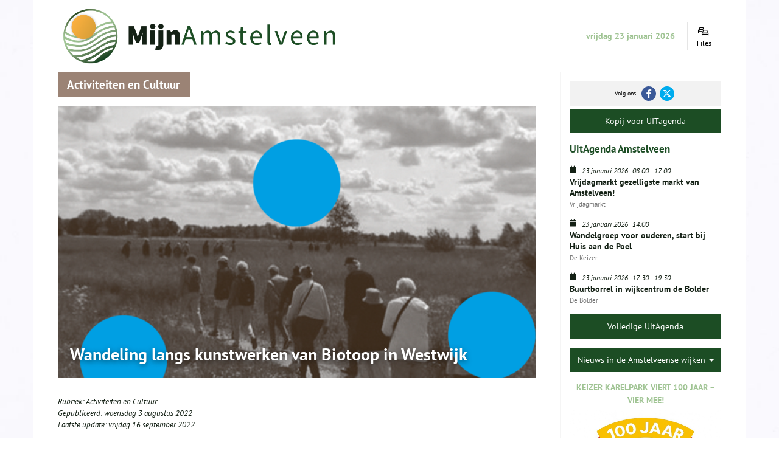

--- FILE ---
content_type: text/html; charset=UTF-8
request_url: https://www.mijnamstelveen.nl/grote-wandeling-langs-kunstwerken-van-biotoop-bovenkerk-westwijk/
body_size: 7585
content:
<!DOCTYPE html><html lang=nl><head><meta charset=UTF-8><meta content="width=device-width, initial-scale=1" name=viewport><meta content=_csrf name=csrf-param><meta content="Wa14itpm2PFF7jEGqXDN-o8C5DFuPkNYFlx1DuDgpX8znwnkuDmRkDeFfH-eKpe99W2dUxsOES17Fywjl4_QSg==" name=csrf-token><title>Wandeling langs kunstwerken van Biotoop in Westwijk - mijn Amstelveen</title><meta content="Vanaf het Dignahof maken we een wandeling door Westwijk langs verschillende sculpturen. De wandeling duurt 45 minuten. Mieke Regelink begeleidt de activiteit" name=description><meta content="index, follow" name=robots><script async src="https://www.googletagmanager.com/gtag/js?id=UA-37511658-1"></script><script>window.dataLayer = window.dataLayer || [];
  function gtag(){dataLayer.push(arguments);}
  gtag('js', new Date());

  gtag('config', 'UA-37511658-1');</script><meta content=https://www.mijnamstelveen.nl/grote-wandeling-langs-kunstwerken-van-biotoop-bovenkerk-westwijk/ property=og:url><meta content="Wandeling langs kunstwerken van Biotoop in Westwijk" property=og:title><meta content=article property=og:type><meta content=nl_NL property=og:locale><meta content="Vanaf het Dignahof maken we een wandeling door Westwijk langs verschillende sculpturen. De wandeling duurt 45 minuten. Mieke Regelink begeleidt de activiteit" property=og:description><meta content=summary name=twitter:card><meta content="Wandeling langs kunstwerken van Biotoop in Westwijk" name=twitter:title><meta content="Vanaf het Dignahof maken we een wandeling door Westwijk langs verschillende sculpturen. De wandeling duurt 45 minuten. Mieke Regelink begeleidt de activiteit" name=twitter:description><meta content=https://www.mijnamstelveen.nl/runtime/images/11356/1600x1200/7B3CC48F_80C9_4F62_9538_BBB974CA11AF.png property=og:image><meta content=630 property=og:image:height><meta content=1200 property=og:image:width><meta content=https://www.mijnamstelveen.nl/runtime/images/11356/1600x1200/7B3CC48F_80C9_4F62_9538_BBB974CA11AF.png name=twitter:image><link href=https://www.mijnamstelveen.nl/grote-wandeling-langs-kunstwerken-van-biotoop-bovenkerk-westwijk/ rel=canonical><link href=/runtime/images/252/16x16/mijn_amstelveen_favicon.png rel=icon sizes=16x16 type=image/png><link href=/runtime/images/252/32x32/mijn_amstelveen_favicon.png rel=icon sizes=32x32 type=image/png><link href=/runtime/images/252/192x192/mijn_amstelveen_favicon.png rel=icon sizes=192x192 type=image/png><link href=/runtime/images/252/250x250/mijn_amstelveen_favicon.png rel=icon sizes=512x512 type=image/png><link href=/runtime/images/252/180x180/mijn_amstelveen_favicon.png rel=apple-touch-icon sizes=180x180 type=image/png><link href="/assets/3281dd19/css/bootstrap.min.css?v=1769041035" rel=stylesheet><link href="/sweet/frontend/web/css/sweet.css?v=1769040968" rel=stylesheet><link href="/assets/15075544/magnific-popup.css?v=1769041035" rel=stylesheet><link href="/assets/1743b9bc/css/all.css?v=1769041035" rel=stylesheet><link href="/assets/50f858f6/css/swiper.min.css?v=1769041035" rel=stylesheet><link href="/css/main.css?v=1769040964" rel=stylesheet><meta content="image alt " property=og:image:alt> <body><!--[CDATA[YII-DYNAMIC-1]]--> <div class=background-pattern></div> <div class=wrapper><div class="container header-container"><div class=fixed-content><div class="flex-row row"><div class=flex-menu><div class="col-md-6 col-sm-6 col-xs-12 logo-container"><a href=/ title="mijn Amstelveen"><img alt="mijn Amstelveen" class="img-responsive logo" src=/runtime/images/20216/3368x677/MijnAmstelveen_logo_nieuw_png_1.png> </a> </div> <div class="col-md-6 col-sm-6 col-xs-12 date-container"><time datetime=2026-23-01>vrijdag 23 januari 2026</time> </div> <aside class=mobile><nav id=w5 class="navbar navbar-default"><div class=container><div class=navbar-header><button class=navbar-toggle data-target=#w5-collapse data-toggle=collapse type=button><span class=sr-only>Toggle navigation</span> <span class=icon-bar></span> <span class=icon-bar></span> <span class=icon-bar></span></button></div><div id=w5-collapse class="collapse navbar-collapse"><ul id=w6 class="category-list mobile nav"><li data-module=category data-slug=nieuws title=Nieuws><a href=/nieuws/>Nieuws</a> <li data-module=category data-slug=maatschappij title=Maatschappij><a href=/maatschappij/>Maatschappij</a> <li data-module=category data-slug=verhalen-en-beelden title="Verhalen en Beelden"><a href=/verhalen-en-beelden/>Verhalen en Beelden</a> <li data-module=category data-slug=wijknieuws title=Wijknieuws><a href=/wijknieuws/>Wijknieuws</a> <li data-module=category data-slug=Duurzaamheid_en_natuur title="Duurzaamheid en Natuur"><a href=/Duurzaamheid_en_natuur/>Duurzaamheid en Natuur</a> <li data-module=category data-slug=veiligheid-en-verkeersveiligheid title="Verkeer en Mobiliteit"><a href=/veiligheid-en-verkeersveiligheid/>Verkeer en Mobiliteit</a> <li data-module=category data-slug=sport_en_Gezondheid title=Sport><a href=/sport_en_Gezondheid/>Sport</a> <li data-module=category data-slug=vrouwencirkel-amstelveen title="Vrouwencirkel Amstelveen"><a href=/vrouwencirkel-amstelveen/>Vrouwencirkel Amstelveen</a> <li data-module=category data-slug=rondje-kunst-keizer-karelpark title="Rondje Kunst Keizer Karelpark"><a href=/rondje-kunst-keizer-karelpark/>Rondje Kunst Keizer Karelpark</a> <li data-module=category data-slug=lijstrekkers-amstelveen title="Lijsttrekkers Amstelveen"><a href=/lijstrekkers-amstelveen/>Lijsttrekkers Amstelveen</a></ul></div></div></nav> </aside></div> <!--[CDATA[YII-DYNAMIC-2]]--> <div class="traffic widget"><a href=https://www.anwb.nl/verkeer/files-a9 target=_blank title="Ga naar de website van ANWB"><i class="fa-cars fa-regular"></i> <span>Files</span></a> </div></div> </div> </div> <style>body{
        background-image:url( /runtime/images/19432/1024x683/background_wit_1.jpg )
    }
.background-pattern{
    background-image:url();
}</style> <style>ul.category-list li[data-slug=bovenkerk] a{
    color:#56652c;
  }
        ul.category-list li[data-slug=westwijk] a{
    color:#56652c;
  }
        ul.category-list li[data-slug=amstelveen-breed] a{
    color:#56652c;
  }</style> <style>body{
    background-image:url( /runtime/images/19432/1024x683/background_wit_1.jpg )
}
.background-pattern{
    background-image:url();
}
.category-header .header{
    background-color:#9b8375;
}
.detail .content a:not([class]){
    color:#9b8375
}
.category-header header p a{
    color:#9b8375;
}
.main-content .content section.content-cultuur_en_activiteiten .button.primary{
    background-color:#9b8375;
    border-color:#9b8375;
}
.main-content .content section.content-cultuur_en_activiteiten .button.primary:hover{
    background-color:#fff;
    border-color:#9b8375;
    color:#9b8375;
}
.main-content .content section.content-cultuur_en_activiteiten .button.secondary{
    background-color:#fff;
    border-color:#9b8375;
    color:#9b8375;
}
.main-content .content section.content-cultuur_en_activiteiten .button.secondary:hover{
    background-color:#9b8375;
    border-color:#9b8375;
    color:#fff;
}
.button.large{
    background-color:#9b8375;
    color:#fff;
}
.button.back{
    background-color:#9b8375;
    color:#fff;
    display:inline-block;
}
.button.back:hover,
.button.back:active,
.button.back:focus{
    background-color:#9b8375;
    color:#fff;
    display:inline-block;
}
.content h1,
.content h2,
.content h3,
.content h4,
.content h5,
.content h6{
    font-weight:bold;
    color:#9b8375;
}

.category-list li[data-slug=cultuur_en_activiteiten] a{
    color:#9b8375;
}</style> <div class="container news-container"><div class=row><div class="col-md-9 col-sm-12 col-xs-12 main-content page"><div class=detail><div class=category-header><div class=row><div class="col-md-12 col-sm-12 col-xs-12"><header><h2 class="activiteiten-en-cultuur header">Activiteiten en Cultuur</h2> </header> </div> </div> </div> <div class=row><div class="col-md-12 col-sm-12 col-xs-12 main-image"><figure><img alt="" class=img-responsive data-mh=news-item sizes="(max-width:480px) 360px, 720px " src=/runtime/images/11356/1080x615/7B3CC48F_80C9_4F62_9538_BBB974CA11AF.png srcset="/runtime/images/11356/720x410/7B3CC48F_80C9_4F62_9538_BBB974CA11AF.png 720w, /runtime/images/11356/360x205/7B3CC48F_80C9_4F62_9538_BBB974CA11AF.png 360w"> </figure> <header><h1>Wandeling langs kunstwerken van Biotoop in Westwijk</h1> </header></div> <div class="col-md-12 col-sm-12 col-xs-12"><div class="content share" data-mh=news-item><section><p class=category-links> Rubriek: <a class=category-link href=/cultuur_en_activiteiten/ title="Activiteiten en Cultuur">Activiteiten en Cultuur</a> <p class=publication-date> Gepubliceerd: <time datetime=2022-03-08>woensdag 3 augustus 2022</time><br> Laatste update: <time datetime=2022-16-09>vrijdag 16 september 2022</time> <p>Bron:<em> Visit Amstelveen/AmstelveenSport</em> <section class=content-activiteiten-en-cultuur><p>Vanaf het Dignahof maken we een wandeling door Westwijk langs verschillende sculpturen. De wandeling duurt 45 minuten en kan met een rollator worden gemaakt. Onderweg wordt er een pauze gehouden. <p>Deze activiteit is op inloop en gratis. Verzamelen bij de hoofdingang van Dignahof. <h2>Dinsdag 9 augustus <br>13:30 – 14:15 uur</h2> <p>Deze wandeling wordt georganiseerd in samenwerking met Amstelveen Sport.&nbsp;<a href=https://amstelveensport.nl/bewegen-langs-de-kunstroute-biotoop/>https://amstelveensport.nl/bew...</a><br><br><em>Deze activiteit is onderdeel van Biotoop. Biotoop is een tijdelijke kunstroute in Bovenkerk en Westwijk. De zes deelnemend kunstenaars laten je anders kijken naar je directe omgeving. Hun kunstwerken staan van 9 juli tot en met 25 september op locaties die door bewoners van Amstelveen zijn&nbsp;</em> <ul></ul> <ul></ul> <h2>Kunstroute in Bovenkerk en Westwijk<span style="color: rgb(85, 85, 85); font-size: 14px; -webkit-text-size-adjust: 100%;"></span></h2> <ul></ul> <p><strong>Van 9 juli tot en met 25 september vormen Bovenkerk en Westwijk het podium voor de tijdelijke kunstroute Biotoop. Zes kunstenaars reageren met hun werk op de fysieke context van de wijken.​</strong> <p><strong></strong>De kunstenaars hebben zich voor hun ontwerp de afgelopen maanden laten inspireren door de locatie, waar hun werk komt te staan. Bijvoorbeeld door de schoonheid van herhaling van een nieuwbouwwijk, de groene stroken die als aders door Westwijk lopen of de mooie paden langs de Poel. Deze locaties zijn aangedragen door buurtbewoners via de <a href=https://denkmee.amstelveen.nl/nl-NL/projects/kunstroute/3>website Denk Mee Amstelveen</a>. <br> <p>Een voetpad, huizenblok, verkeersdrempels en de richting van een weg zijn vormgegeven aan de tekentafel. Hoewel we onze eigen omgeving hebben gemaakt, voelt het alsof we de regie over onze leefruimte zijn kwijtgeraakt; de bakstenen en het gecultiveerde groen lijken te bepalen waar we moeten kijken en hoe we ons moeten bewegen. <p>Biotoop brengt deze zomer zes kunstenaars samen die gefascineerd zijn door de manier waarop de leefomgeving invloed uitoefent op de mens. Én andersom. Zij bieden een nieuw perspectief op onze directe omgeving. Hun kunstwerken spelen met de publieke ruimte door verborgen details uit te lichten, objecten te vergroten en ons op het verkeerde been te zetten. <p>Lees meer over de kunstenaars:&nbsp;<a href=https://www.mijnamstelveen.nl/biotoop-kunstroute-in-bovenkerk-en-westwijk-start-9-juli/>https://www.mijnamstelveen.nl/...</a></section></section> </div> </div></div> <a class="back button" href=/cultuur_en_activiteiten/>Ga terug</a></div> </div> <div class="agenda-content col-md-3 col-sm-12 col-xs-12"><div class=content-container><div class=sticky-content><div class=social-container><div class="flex-row page-socials row"><div class="col socials"><div><header><p>Volg ons </header> <nav><ul id=w1 class=social-media><div class=summary></div> <li data-key=1><a href=http://www.facebook.com/mijnamstelveen.nl/ target=_blank title=Facebook><i aria-hidden="" class="fa-brands fa-facebook-f"></i></a> <li data-key=2><a href=https://twitter.com/mijnamstelveen? target=_blank title=Twitter><i aria-hidden="" class="fa-brands fa-x-twitter"></i></a></ul> </nav></div> </div> <div class="action col"><div><a href=/agenda-insturen/ title=Insturen>Kopij voor UITagenda</a> </div> </div></div> </div> <div class="agenda widget"><header><h3><span>UitAgenda Amstelveen</span></h3> </header> <div class=row><div class=col-md-12><header><div class=date-container><i class="fa fa-calendar"></i> <span class="date day"><time datetime=2026-23-01>23 januari 2026</time></span> <span class="date time"><time datetime=2026-23-01>08:00</time> - <time datetime=2026-23-01>17:00</time></span><br> </div> <h4><a href=/vrijdagmarkt-in-stadshart-amstelveen-2/ title="Vrijdagmarkt gezelligste markt van Amstelveen!">Vrijdagmarkt gezelligste markt van Amstelveen!</a><br><small>Vrijdagmarkt</small></h4></header> </div> </div> <div class=row><div class=col-md-12><header><div class=date-container><i class="fa fa-calendar"></i> <span class="date day"><time datetime=2026-23-01>23 januari 2026</time></span> <span class="date time"><time datetime=2026-23-01>14:00</time></span><br> </div> <h4><a href=/wandelgroep-voor-ouderen-start-huis-aan-de-poel/ title="Wandelgroep voor ouderen, start bij Huis aan de Poel">Wandelgroep voor ouderen, start bij Huis aan de Poel</a><br><small>De Keizer</small></h4></header> </div> </div> <div class=row><div class=col-md-12><header><div class=date-container><i class="fa fa-calendar"></i> <span class="date day"><time datetime=2026-23-01>23 januari 2026</time></span> <span class="date time"><time datetime=2026-23-01>17:30</time> - <time datetime=2026-23-01>19:30</time></span><br> </div> <h4><a href=/buurtborrel-in-de-bolder/ title="Buurtborrel in wijkcentrum de Bolder">Buurtborrel in wijkcentrum de Bolder</a><br><small>De Bolder</small></h4></header> </div> </div> <a class="button dark-green large primary" href=/agenda/>Volledige UitAgenda</a></div> <div class=banners><div class=banner><div class=dropdown><button id=dropdownMenu1 aria-expanded=true aria-haspopup=true class="button dark-green dropdown-toggle large primary" data-toggle=dropdown type=button> Nieuws in de Amstelveense wijken <span class=caret></span> </button> <ul aria-labelledby=dropdownMenu1 class=dropdown-menu><li><a href=/bankraskostverloren/ title="Bankras            Kostverloren">Bankras Kostverloren</a> <li><a href=/bovenkerk/ title=Bovenkerk>Bovenkerk</a> <li><a href=/buitengebied-amstelveen/ title="Buitengebied Amstelveen">Buitengebied Amstelveen</a> <li><a href=/elsrijk/ title=Elsrijk>Elsrijk</a> <li><a href=/groenelaan/ title=Groenelaan>Groenelaan</a> <li><a href=/keizer-karelpark/ title="Keizer Karelpark">Keizer Karelpark</a> <li><a href=/nes-ad-amstel/ title="Nes a/d Amstel">Nes a/d Amstel</a> <li><a href=/oude-dorp/ title="Oude dorp">Oude dorp</a> <li><a href=/patrimonium/ title=Patrimonium>Patrimonium</a> <li><a href=/randwijck/ title=Randwijck>Randwijck</a> <li><a href=/stadshart/ title=Stadshart>Stadshart</a> <li><a href=/uilenstede/ title="Uilenstede      Kronenburg">Uilenstede Kronenburg</a> <li><a href=/waardhuizenmiddenhoven/ title="Waardhuizen     Middenhoven">Waardhuizen Middenhoven</a> <li><a href=/westwijk/ title=Westwijk>Westwijk</a> <li><a href=/amstelveen-breed/ title="Amstelveen breed">Amstelveen breed</a> <li><a href=/regio-breed/ title="Regio breed">Regio breed</a></ul></div> </div> <div class=banner><a href=/keizer-karelpark-viert-100-jaar-vier-mee/ title="Keizer Karelpark viert 100 jaar – vier mee!"><span class=banner-title>Keizer Karelpark viert 100 jaar – vier mee!</span> <figure><img alt="" class="img-fluid img-responsive" src=/runtime/images/22912/990x1076/Copilot_20251021_201438_logo_bewerkt.jpg> </figure></a> </div> <div class=banner><a href=/lijstrekkers-amstelveen/ title="Lijsttrekkers Amstelveen"><span class=banner-title>Lijsttrekkers Amstelveen</span> <figure><img alt="" class="img-fluid img-responsive" src=/runtime/images/23035/990x660/AC235AA1_36D0_4284_807C_07543DBBF5E1.png> </figure></a> </div></div> <div class=categories><header><h3>Rubrieken</h3> </header> <nav><ul><li><a href=/nieuws/ title=Nieuws>Nieuws</a> <li><a href=/maatschappij/ title=Maatschappij>Maatschappij</a> <li><a href=/verhalen-en-beelden/ title="Verhalen en Beelden">Verhalen en Beelden</a> <li><a href=/wijknieuws/ title=Wijknieuws>Wijknieuws</a> <li><a href=/Duurzaamheid_en_natuur/ title="Duurzaamheid en Natuur">Duurzaamheid en Natuur</a> <li><a href=/veiligheid-en-verkeersveiligheid/ title="Verkeer en Mobiliteit">Verkeer en Mobiliteit</a> <li><a href=/sport_en_Gezondheid/ title=Sport>Sport</a></ul> </nav></div> <div class=banners><div class=banner><a href=/rondje-kunst-keizer-karelpark/ title="Rondje Kunst Keizer Karelpark"><span class=banner-title>Rondje Kunst Keizer Karelpark</span> <figure><img alt="" class="img-fluid img-responsive" src=/runtime/images/21507/640x314/Brug_Keizer_Karel_Park_Amstelveen_2.jpg> </figure></a> </div> <div class=banner><a href=/kees-conchita/ target=_blank title="Conchita Willems"><span class=banner-title>Conchita Willems</span> <figure><img alt="" class="img-fluid img-responsive" src=/runtime/images/18298/640x511/20240929_135255_1.jpeg> </figure></a> </div> <div class=banner><a href=/vrouwencirkel-amstelveen/ title="Vrouwencirkel Amstelveen"><span class=banner-title>Vrouwencirkel Amstelveen</span> <figure><img alt="" class="img-fluid img-responsive" src=/runtime/images/21354/640x434/Vrouwencirkel_landscape.jpg> </figure></a> </div> <div class=banner><a href=/mijn-historisch-amstelveen/ target=_blank title="Mijn Historisch Amstelveen"><figure><img alt="" class="img-fluid img-responsive" src=/runtime/images/16058/640x513/MIJN_HISTORISCH_AMSTELVEEN_3.png> </figure> </a> </div> <div class=banner><a href=http://www.mijnamstelveen.nl/buurtkamer-keizer-karelpark/ target=_blank title="Buurtkamers KKP"><span class=banner-title>Buurtkamers KKP</span> <figure><img alt="" class="img-fluid img-responsive" src=/runtime/images/17991/400x376/IMG_2077_1.png> </figure></a> </div> <div class=banner><a href=http://www.youtube.com/channel/UCDsE8Npy_Ew7WT17-7D9kFg title="YOUTUBE  MijnAMSTELVEEN"><span class=banner-title>YOUTUBE MijnAMSTELVEEN</span> <figure><img alt="" class="img-fluid img-responsive" src=/runtime/images/21133/640x384/youtube_5702765_640.jpg> </figure></a> </div> <div class=banner><div class=menu><header><h3>Menu</h3> </header> <nav id=w2 class="navbar navbar-default"><div class=container><div class=navbar-header><button class=navbar-toggle data-target=#w2-collapse data-toggle=collapse type=button><span class=sr-only>Toggle navigation</span> <span class=icon-bar></span> <span class=icon-bar></span> <span class=icon-bar></span></button></div><div id=w2-collapse class="collapse navbar-collapse"><ul id=w3 class="nav navbar-nav"><li data-module=page data-slug=advertorials-in-combinatie-met-sponsoring title=Advertorials><a href=/advertorials-in-combinatie-met-sponsoring/>Advertorials </a> <li data-module=page data-slug=wordt-sponsor-van-mijnamstelveen title="Word Sponsor van MijnAmstelveen"><a href=/wordt-sponsor-van-mijnamstelveen/>Word Sponsor van MijnAmstelveen</a> <li data-module=page data-slug=over-mijn-amstelveen title="Over Stichting MijnAmstelveen"><a href=/over-mijn-amstelveen/>Over Stichting MijnAmstelveen</a> <li data-module=page data-slug=berichten-insturen title="Berichten insturen"><a href=/berichten-insturen/>Berichten insturen</a> <li data-module=page data-slug=contact title=Contact><a href=/contact/>Contact</a> <li data-module=page data-slug=mijnamstelveen-nieuwsplatform title="Wie en Wat is MijnAmstelveen"><a href=/mijnamstelveen-nieuwsplatform/>Wie en Wat is MijnAmstelveen</a> <li data-module=page data-slug=anbi title="MijnAmstelveen ANBI"><a href=/anbi/>MijnAmstelveen ANBI</a> <li data-module=page data-slug=disclaimer title=Disclaimer><a href=/disclaimer/>Disclaimer</a></ul></div></div></nav></div> </div> <div class=banner><a href=/nieuw-links/ target=_blank title="Links Amstelveen"><figure><img alt="" class="img-fluid img-responsive" src=/runtime/images/16047/623x95/LINKS_AMSTELVEEN.png> </figure> </a> </div> <div class=banner><a href=/dossier-duurzaamheid/ target=_blank title="Dossier Duurzaamheid"><figure><img alt="" class="img-fluid img-responsive" src=/runtime/images/13456/569x177/Schermafbeelding_2023_03_11_112716.jpg> </figure> </a> </div> <div class=banner><a href=/dossier-duurzaamheid/repaircafes-en-kringloop/ target=_blank title=Repair><figure><img alt="" class="img-fluid img-responsive" src=/runtime/images/16049/629x94/REPAIR_CAFE.png> </figure> </a> </div> <div class=banner><a href=http://bezoekerscentrum.rijkswaterstaat.nl/SchipholAmsterdamAlmere/news/kijk-live-naar-werkzaamheden-a9-amstelveen/#.Y2_vGXbMJhF target=_blank title="WEBCAM A9"><figure><img alt="" class="img-fluid img-responsive" src=/runtime/images/16050/620x93/WEBCAM_A9.png> </figure> </a> </div> <div class=banner><a href=http://www.mijnamstelveen.nl/doe-mee-activiteiten-in-amstelveen-15-januari-tot-en-met-29-januari-2026/ target=_blank title="Activiteiten in Amstelveen "><span class=banner-title>Activiteiten in Amstelveen </span> <figure><img alt="" class="img-fluid img-responsive" src=/runtime/images/7902/362x139/14C14566_A6FE_40BC_8822_CB735965DC17.jpeg> </figure></a> </div> <div class=banner><a href=http://www.visitamstelveen.nl/nl/uitagenda target=_blank title="Visit Amstelveen"><span class=banner-title>Visit Amstelveen</span> <figure><img alt="" class="img-fluid img-responsive" src=/runtime/images/22999/640x371/IMG_7505.jpeg> </figure></a> </div></div></div> </div> </div></div> </div> <div class=sticky-footer><footer class="container top-footer"><div class=row><div class=col-md-12><div class=share-buttons><header><h4>Deel deze pagina</h4> </header> <nav><ul class=list><li class=facebook><a href="http://www.facebook.com/share.php?u=https://www.mijnamstelveen.nl/grote-wandeling-langs-kunstwerken-van-biotoop-bovenkerk-westwijk/&title=Wandeling langs kunstwerken van Biotoop in Westwijk - mijn Amstelveen" target=_blank title="Deel via Facebook"><span>Share </span><i aria-hidden=true class="fa-facebook fab"></i></a> <li class=twitter><a href="http://twitter.com/intent/tweet?text=Wandeling langs kunstwerken van Biotoop in Westwijk - mijn Amstelveen&url=https://www.mijnamstelveen.nl/grote-wandeling-langs-kunstwerken-van-biotoop-bovenkerk-westwijk/" target=_blank title="Deel via Twitter"><span>Share </span><i class="fa-brands fa-x-twitter"></i></a> <li class=linkedin><a href="http://www.linkedin.com/shareArticle?mini=true&url=https://www.mijnamstelveen.nl/grote-wandeling-langs-kunstwerken-van-biotoop-bovenkerk-westwijk/&title=Wandeling langs kunstwerken van Biotoop in Westwijk - mijn Amstelveen&source=/" target=_blank title="Deel via Linkedin"><span>Share </span><i aria-hidden=true class="fa-linkedin fab"></i></a> <li class=pinterest><a href="https://pinterest.com/pin/create/button/?url=https://www.mijnamstelveen.nl/grote-wandeling-langs-kunstwerken-van-biotoop-bovenkerk-westwijk/&media=https://www.mijnamstelveen.nl/runtime/images/11356/1600x1200/7B3CC48F_80C9_4F62_9538_BBB974CA11AF.png&description=Wandeling langs kunstwerken van Biotoop in Westwijk - mijn Amstelveen" target=_blank title="Pin it"><span>Pin</span><i aria-hidden=true class="fa-pinterest fab"></i></a></ul> <div style=clear:both;></div></nav></div> </div> </div> </footer> <footer class="container footer"><div class="flex-row row"><div class=sponsor-container><aside class="main sponsors"><header><h4>Hoofdsponsor</h4> </header> <a href=https://www.amstelveen.nl/ target=_blank title="Gemeente Amstelveen"><figure><img alt="" class="center-block img-responsive" src=/runtime/images/4994/242x242/logo_gemeente_amstelveen_NEWSLARGELOGO.png> </figure> </a></aside> <aside class="sponsors sub"><header><h4>Sponsors</h4> </header> <div id=sponsors class=swiper-container><div class=swiper-wrapper><div class=swiper-slide><aside class=sponsors><a href=http://www.mee-az.nl/gemeentes/amstelveen/ target=_blank title=Mee><figure><img alt="" class="center-block img-responsive" src=/runtime/images/2459/200x200/logo_MEE_AZ_vierkant.jpg> </figure> </a> </aside> </div> <div class=swiper-slide><aside class=sponsors><a href=https://www.mijnamstelveen.nl/local/userfiles/hans/hans-2026/2026_01_02_Activiteitenkalender_januari.pdf target=_blank title="Buurtkamer KKP"><figure><img alt="" class="center-block img-responsive" src=/runtime/images/15729/400x376/logo_vrijstaand.png> </figure> </a> </aside> </div> <div class=swiper-slide><aside class=sponsors><a href=http://p60.nl/ target=_blank title="Poppodium P60"><figure><img alt="Poppodium P60" class="center-block img-responsive" src=/runtime/images/13586/400x400/P60_groot_1.png> </figure> </a> </aside> </div> <div class=swiper-slide><aside class=sponsors><a href=http://amstelidee.nl/ target=_blank title=Amstelidee><figure><img alt="" class="center-block img-responsive" src=/runtime/images/20267/200x223/Schermafbeelding_2025_04_04_100408.jpg> </figure> </a> </aside> </div> <div class=swiper-slide><aside class=sponsors><a href=/vrouwencirkel-amstelveen/ title="Vrouwencirkel "><figure><img alt="" class="center-block img-responsive" src=/runtime/images/21250/400x383/Vrouwencirkel2.png> </figure> </a> </aside> </div></div> </div></aside></div> </div> </footer> <div class="container copyright"><div class=row><div class=col-md-2><div class=footer-item><figure><a href=/><img alt="mijn Amstelveen" class=img-responsive src=/runtime/images/20216/3368x677/MijnAmstelveen_logo_nieuw_png_1.png> </a> </figure> </div> </div> <div class="col-md-10 col-xs-12"><div class=footer-item><p class=text-right>© <time datetime=2026-23-01>2026</time> mijn Amstelveen </div> </div></div> </div></div></div> <script type=application/ld+json>[
    {
        "@context": "https://schema.org",
        "@type": "LocalBusiness",
        "url": "https://www.mijnamstelveen.nl/",
        "name": "mijn amstelveen",
        "email": "info@mijnamstelveen.nl",
        "taxID": "  8520 57 301",
        "image": "https://www.mijnamstelveen.nl/runtime/images/20216/3368x677/MijnAmstelveen_logo_nieuw_png_1.png",
        "logo": {
            "@type": "ImageObject",
            "url": "https://www.mijnamstelveen.nl/runtime/images/20216/3368x677/MijnAmstelveen_logo_nieuw_png_1.png"
        },
        "address": {
            "streetAddress": "Van der Leeklaan 40",
            "postalCode": "1185DN",
            "addressLocality": "Amstelveen",
            "addressCountry": "Nederland",
            "@type": "PostalAddress"
        },
        "sameAs": [
            "http://www.facebook.com/mijnamstelveen.nl/",
            "https://twitter.com/mijnamstelveen?"
        ]
    }
]</script><script src="/assets/7464830d/jquery.min.js?v=1769041035"></script> <script src="/assets/3281dd19/js/bootstrap.min.js?v=1769041035"></script> <!--[if lt IE 9]>
<script src="/assets/ba735dea/dist/html5shiv.min.js?v=1769041035"></script>
<![endif]--> <!--[if lt IE 9]>
<script src="/assets/95ed5496/dest/respond.min.js?v=1769041035"></script>
<![endif]--> <script src="/assets/15075544/jquery.magnific-popup.min.js?v=1769041035"></script> <script src="/assets/3db9618a/jquery.matchHeight-min.js?v=1769041035"></script> <script src="/assets/50f858f6/js/swiper.min.js?v=1769041035"></script> <script src="/js/infinite-scroll.min.js?v=1769040964"></script> <script src="/js/main.js?v=1769040964"></script> <script>$(document).ready(function(){
		    $('input[name=_csrf]').val('Wa14itpm2PFF7jEGqXDN-o8C5DFuPkNYFlx1DuDgpX8znwnkuDmRkDeFfH-eKpe99W2dUxsOES17Fywjl4_QSg==');
		});</script> <script>jQuery(function ($) {

                
            $('body').on('click', '.sweet-alert-popup-container .sweet-alert .close-icon, .sweet-alert .close-button', function(){
                $(this).parent().hide();
                $(this).parent().removeClass('active');
                var popupContainer = $(this).parent().parent();
                if (popupContainer.find('.sweet-alert:not(.active)').length == popupContainer.find('.sweet-alert').length){
                    popupContainer.hide();
                    $('body').removeClass('popup-active');
                }                   
            });
            
            $('body').on('click', '.sweet-alert-container .sweet-alert .close-icon', function(){
                $(this).parent().hide();            
            });
                
            $('body').on('click', '.sweet-alert-popup-container', function(e){
                if ($(e.target).hasClass('sweet-alert-popup-container')){
                    $(this).hide();
                    $('body').removeClass('popup-active');
                }
            });
            
            if ($('.sweet-alert-popup-container').length > 0){
                $('body').addClass('popup-active');
            }
                
            if ($('.sweet-alert-container').length > 0){
                setTimeout(function() { 
                    $('.sweet-alert-container').hide();
                }, 15000);
            }
            
        
});</script>